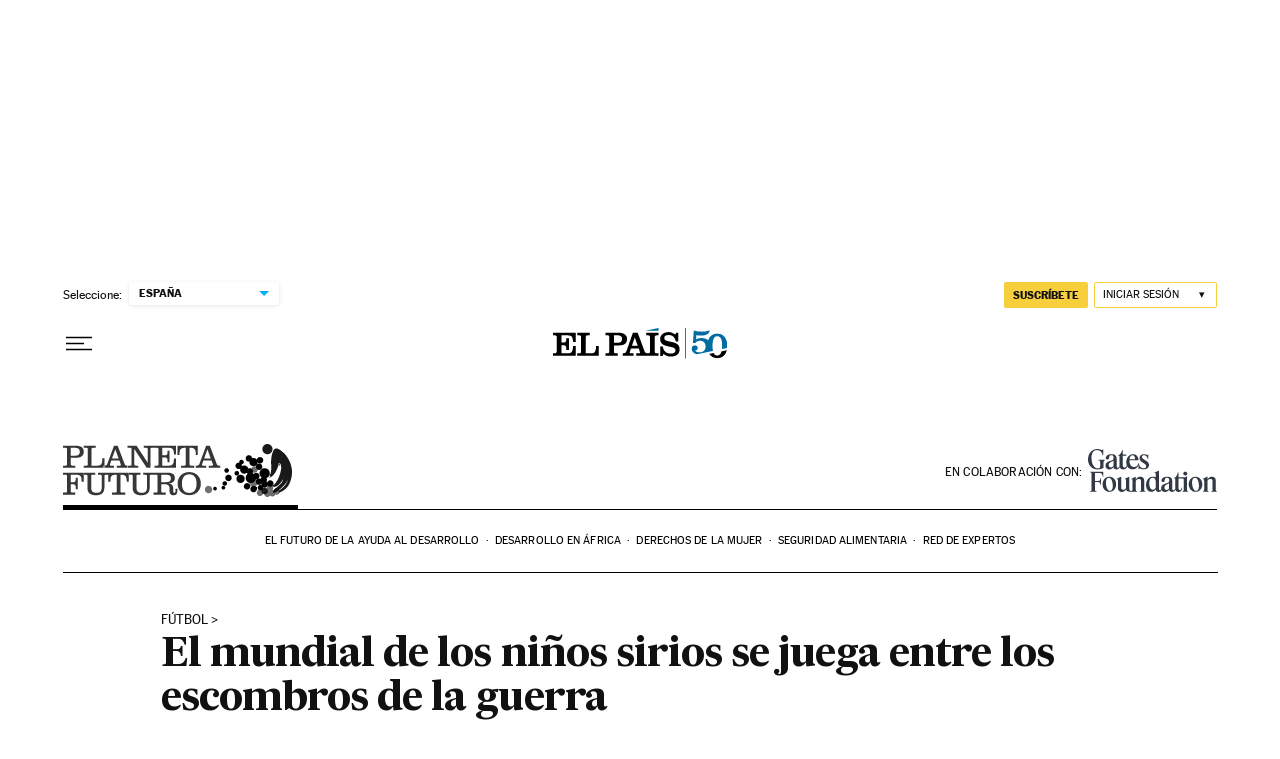

--- FILE ---
content_type: image/svg+xml
request_url: https://static.elpais.com/dist/resources/images/sections/planeta-futuro/gates-foundation.svg
body_size: 3560
content:
<svg width="129" height="43" viewBox="0 0 129 43" fill="none" xmlns="http://www.w3.org/2000/svg">
<g clip-path="url(#clip0_5003_299)">
<path d="M127.809 40.6196V31.9981C127.809 29.3797 126.538 27.6613 123.945 27.6613C121.801 27.6613 120.345 29.0895 119.392 30.4906V27.608L114.919 29.7765V30.1993C116.137 30.0406 116.137 30.4373 116.137 32.2884V40.6186C116.137 42.0207 115.686 42.2317 115.025 42.2317V42.6816H120.821V42.2317C119.788 42.2317 119.391 42.0197 119.391 40.6186V31.7862C120.027 30.8873 120.926 29.8819 122.409 29.8819C123.892 29.8819 124.553 30.7286 124.553 32.3416V40.6186C124.553 42.0207 124.103 42.2317 123.151 42.2317V42.6816H129V42.2317C128.259 42.2317 127.809 42.0197 127.809 40.6186V40.6196Z" fill="#313A44"/>
<path d="M107.509 27.7406C103.671 27.7406 100.733 30.8873 100.733 35.3035C100.733 39.7197 103.723 42.8664 107.509 42.8664C111.294 42.8664 114.285 39.772 114.285 35.3558C114.285 30.9395 111.294 27.7396 107.509 27.7396V27.7406ZM108.065 41.863C105.339 41.863 104.068 37.2087 104.068 33.136C104.068 30.1742 105.418 28.773 106.979 28.773C109.731 28.773 110.95 33.2686 110.95 37.3945C110.95 40.3564 109.626 41.8639 108.065 41.8639V41.863Z" fill="#313A44"/>
<path d="M98.9335 40.6197V27.3178H98.4571C98.0068 27.8994 97.3986 28.2699 95.9954 28.2699H90.5432V23.6157H89.8817C89.2203 26.3657 87.6854 28.5341 85.9906 29.0634V29.4601H87.2874V39.2447C87.2874 39.4034 87.2873 39.5882 87.3135 39.7207C86.8109 40.5935 86.1756 41.2283 85.4076 41.2283C84.7724 41.2283 84.3221 40.9109 84.3221 39.7207V32.0253C84.3221 28.9308 82.3107 27.6623 79.3463 27.6623C75.7206 27.6623 73.4709 29.5395 73.4709 31.4708C73.4709 32.3968 74.0801 33.0306 75.0591 33.0306C76.0915 33.0306 76.5679 32.3697 76.7268 31.3383C76.9388 29.8307 77.2294 28.6676 79.0025 28.6676C80.4581 28.6676 81.2522 29.6198 81.2522 31.2067C81.2522 32.661 80.6702 33.3751 79.8228 33.7718C78.9754 34.2218 77.9169 34.4598 76.8585 34.8294C74.7676 35.5174 73.1533 36.6273 73.1533 39.1663C73.1533 39.6162 73.2162 40.0342 73.3324 40.4174C72.9538 40.908 72.5083 41.2293 71.9883 41.2293C71.4063 41.2293 70.9821 40.9119 70.9821 39.7217V21.5537L66.4567 23.5373V23.9602C67.7272 23.8276 67.7272 24.1982 67.7272 25.8644V28.3241C67.0387 27.9274 66.139 27.6633 64.975 27.6633C61.4015 27.6633 58.0411 30.7306 58.0411 35.888C58.0411 40.3836 60.2908 42.8694 63.2551 42.8694C65.1871 42.8694 66.7753 41.626 67.7544 40.2249C67.8076 41.7847 68.6811 42.9487 70.4543 42.9487C71.9253 42.9487 72.9093 42.2075 73.6143 41.0957C74.2592 42.2927 75.5279 43.0019 77.0715 43.0019C78.9502 43.0019 80.2479 41.7856 81.1214 40.5422C81.2541 41.8911 82.1799 42.9487 83.9008 42.9487C85.6217 42.9487 86.6802 42.0498 87.4743 40.7271C87.9246 42.2607 89.1148 42.9748 90.6768 42.9748C93.1908 42.9748 94.0643 40.9119 94.2503 38.5054L93.8 38.4522C93.4291 40.2771 92.847 41.0706 91.9735 41.0706C91.1 41.0706 90.5441 40.4619 90.5441 39.0608V29.4611H94.5146C95.6797 29.4611 95.6797 29.7785 95.6797 31.6295V40.6206C95.6797 42.0217 95.2293 42.2336 94.5418 42.2336V42.6836H100.153V42.2336C99.3587 42.2336 98.9355 42.0217 98.9355 40.6206L98.9335 40.6197ZM67.7292 38.9012C66.9883 39.9065 66.1681 40.7261 64.791 40.7261C62.3293 40.7261 61.2708 37.6055 61.2708 33.8502C61.2708 30.3068 62.7796 28.6938 64.606 28.6938C66.4325 28.6938 67.7292 30.2274 67.7292 32.5284V38.9021V38.9012ZM81.0943 39.324C80.3264 40.3555 79.5594 40.9903 78.527 40.9903C77.2032 40.9903 76.4362 40.0642 76.4362 38.5577C76.4362 37.2881 77.0454 36.4686 78.0506 35.8599C78.8185 35.4371 79.5323 35.2252 80.1675 34.8285C80.644 34.5111 80.9616 34.1676 81.0943 33.8763V39.324Z" fill="#313A44"/>
<path d="M97.2659 26.4982C98.457 26.4982 99.2511 25.6787 99.2511 24.5678C99.2511 23.457 98.457 22.6375 97.2659 22.6375C96.0747 22.6375 95.3077 23.4841 95.3077 24.5678C95.3077 25.6516 96.128 26.4982 97.2659 26.4982Z" fill="#313A44"/>
<path d="M56.2428 40.6196V31.9981C56.2428 29.3797 54.9722 27.6613 52.3788 27.6613C50.2347 27.6613 48.7792 29.0895 47.8263 30.4906V27.608L43.3531 29.7765V30.1993C44.5704 30.0406 44.5704 30.4373 44.5704 32.2884V40.1164C44.5704 41.4392 43.9613 41.9675 42.9822 41.9675C42.0032 41.9675 41.3679 41.4382 41.3679 40.1164V27.608L36.8686 29.7232V30.1461C38.113 29.9613 38.113 30.5167 38.113 32.2884V39.085C37.5039 39.9045 36.5781 40.7773 35.2543 40.7773C33.9304 40.7773 33.2167 39.9578 33.2167 38.2915V27.608L28.6913 29.7232V30.1461C29.9357 29.9613 29.9357 30.5167 29.9357 32.2884V38.635C29.9357 41.2795 31.1801 42.998 33.7997 42.998C35.7578 42.998 37.2143 41.7024 38.1663 40.3796C38.299 41.7285 39.0931 42.6806 41.5538 42.6806H49.2556V42.2307C48.2233 42.2307 47.8263 42.0188 47.8263 40.6177V31.7852C48.4615 30.8863 49.3612 29.881 50.8438 29.881C52.3265 29.881 52.9879 30.7276 52.9879 32.3407V40.6177C52.9879 42.0197 52.5376 42.2307 51.5857 42.2307V42.6806H57.4349V42.2307C56.6941 42.2307 56.2437 42.0188 56.2437 40.6177L56.2428 40.6196Z" fill="#313A44"/>
<path d="M21.3594 27.7406C17.5216 27.7406 14.5834 30.8873 14.5834 35.3035C14.5834 39.7197 17.5739 42.8664 21.3594 42.8664C25.145 42.8664 28.1354 39.772 28.1354 35.3558C28.1354 30.9395 25.145 27.7396 21.3594 27.7396V27.7406ZM21.9153 41.863C19.1892 41.863 17.9186 37.2087 17.9186 33.136C17.9186 30.1742 19.2686 28.773 20.8297 28.773C23.5819 28.773 24.8002 33.2686 24.8002 37.3945C24.8002 40.3564 23.4773 41.8639 21.9153 41.8639V41.863Z" fill="#313A44"/>
<path d="M10.5345 23.9331C13.5782 23.9331 14.5844 24.7004 14.6899 27.8471H15.2458V22.8494H1.82644V23.2993C3.04374 23.2993 3.5202 23.4319 3.5202 25.3352V40.1707C3.5202 42.0479 3.04374 42.2066 1.82644 42.2066V42.6826H8.83972V42.2066C7.4636 42.2066 6.90773 42.0479 6.90773 40.1707V33.0839H9.84591C11.6985 33.0839 12.3338 33.8241 12.4132 35.7545H12.9429V29.3014H12.4132C12.3338 31.3373 11.6985 31.9721 9.84591 31.9721H6.90773V23.9331H10.5335H10.5345Z" fill="#313A44"/>
<path d="M58.015 11.715L55.9774 10.3922C54.7069 9.57267 53.9399 8.99016 53.9399 7.93256C53.9399 6.87495 54.734 6.18697 55.9774 6.18697C57.6179 6.18697 59.2333 7.43036 59.6565 9.80974H60.1329V5.44674H59.6565C59.6303 5.81734 59.4976 6.00216 59.1538 6.00216C58.6512 6.00216 57.7506 5.20871 55.898 5.20871C53.6222 5.20871 51.5314 6.55757 51.5314 9.17595C51.5314 10.8422 52.4582 12.1378 54.1781 13.2487L56.1895 14.5443C57.645 15.4964 58.2009 16.0247 58.2009 17.2149C58.2009 18.4051 57.4068 19.304 55.6869 19.304C53.4905 19.304 51.2671 17.929 50.9233 14.1737H50.5795C49.7592 16.7127 48.2504 18.0345 46.1335 18.0345C43.2486 18.0345 41.4492 15.5487 41.4492 11.3705V11.265H50.4749C50.3693 7.56292 48.2785 5.20871 44.9965 5.20871C41.7146 5.20871 38.2738 8.17059 38.2738 13.2477C38.2738 14.4069 38.4772 15.5032 38.8694 16.4728C38.2757 17.8313 37.532 18.5367 36.5529 18.5367C35.4412 18.5367 34.8592 17.9281 34.8592 16.5008V6.63691H38.3532V5.44674H34.8592V1.08472H34.1977C33.5363 3.75534 32.0014 5.71284 30.3066 6.24116V6.63788H31.6033V16.7137C31.6033 16.8724 31.6033 17.0311 31.6295 17.1636C31.0998 18.0626 30.4645 18.6973 29.7236 18.6973C29.0884 18.6973 28.638 18.3799 28.638 17.1898V9.49429C28.638 6.39985 26.6266 5.1313 23.6623 5.1313C20.0366 5.1313 17.7869 7.00848 17.7869 8.93985C17.7869 9.86586 18.3961 10.4996 19.3751 10.4996C20.4075 10.4996 20.8839 9.83876 21.0427 8.80728C21.2548 7.29973 21.5454 6.13665 23.3185 6.13665C24.7741 6.13665 25.5682 7.08879 25.5682 8.67569C25.5682 10.13 24.9861 10.8441 24.1388 11.2408C23.2914 11.6908 22.2329 11.9288 21.1744 12.2985C19.0836 12.9864 17.4693 14.0963 17.4693 16.6353C17.4693 18.9624 19.1369 20.47 21.3865 20.47C23.2653 20.47 24.5629 19.2537 25.4365 18.0103C25.5691 19.3592 26.4949 20.4168 28.2158 20.4168C29.9367 20.4168 30.9952 19.5179 31.8154 18.1951C32.2919 19.7288 33.5886 20.4429 35.3095 20.4429C37.4758 20.4429 38.6418 19.0669 39.2858 17.3339C40.3249 19.1453 42.1397 20.3374 44.6266 20.3374C47.5377 20.3374 49.4435 18.9363 50.502 15.9473V20.1516H51.0046C51.0308 19.8343 51.2167 19.4114 51.6137 19.4114C52.1958 19.4114 53.0954 20.3374 55.6104 20.3374C58.8391 20.3374 61.0364 18.4864 61.0364 16.0799C61.0364 14.0169 59.8453 12.9061 58.0189 11.7169L58.015 11.715ZM44.491 6.24116C46.0521 6.24116 46.9789 7.66936 47.1377 10.2877H41.5006C41.7921 7.56389 43.1149 6.24116 44.491 6.24116ZM25.4084 16.793C24.6404 17.8245 23.8734 18.4593 22.8411 18.4593C21.5173 18.4593 20.7503 17.5333 20.7503 16.0267C20.7503 14.7572 21.3594 13.9376 22.3646 13.329C23.1326 12.9061 23.8463 12.6942 24.4816 12.2975C24.9581 11.9801 25.2757 11.6366 25.4084 11.3453V16.793Z" fill="#313A44"/>
<path d="M10.3485 11.3453C11.6452 11.3453 12.2011 11.504 12.2011 13.4605V17.3746C12.2011 18.7757 11.5397 19.3843 10.0047 19.4104C5.61101 19.4366 3.5202 14.4649 3.5202 8.33023C3.5202 3.41182 5.9025 1.0847 8.86683 1.0847C11.8312 1.0847 14.1341 2.80319 14.6367 6.24114H15.1925V0.317379H14.6628C14.6367 0.740228 14.3984 1.03148 13.9743 1.03148C13.3128 1.03148 11.6985 0 9.39559 0C4.446 0 0 3.83467 0 10.3932C0 16.0257 3.54635 20.469 9.60767 20.4419C12.4926 20.4419 14.5573 19.5691 15.5896 18.6702V13.4605C15.5896 11.504 16.0399 11.3453 17.0984 11.3453V10.8693H10.3495V11.3453H10.3485Z" fill="#313A44"/>
</g>
<defs>
<clipPath id="clip0_5003_299">
<rect width="129" height="43" fill="white"/>
</clipPath>
</defs>
</svg>


--- FILE ---
content_type: application/javascript; charset=utf-8
request_url: https://fundingchoicesmessages.google.com/f/AGSKWxUc49APRpHx1ucCRCpcQo1eC1WecS59aUsrTqFQGFaR2bWkwZG1-LeCQAEshkUz-KknyAIoZNakWY8qk1yC4OpBeR2b0tq1hiXM4nNxoSILFioqqUruz2PdOtnM1enXkGc4tp4=?fccs=W251bGwsbnVsbCxudWxsLG51bGwsbnVsbCxudWxsLFsxNzY5OTczMjUxLDI5NjAwMDAwMF0sbnVsbCxudWxsLG51bGwsW251bGwsWzcsNl0sbnVsbCxudWxsLG51bGwsbnVsbCxudWxsLG51bGwsbnVsbCxudWxsLG51bGwsM10sImh0dHBzOi8vZWxwYWlzLmNvbS9wbGFuZXRhLWZ1dHVyby8yMDIyLTEyLTEzL2VsLW11bmRpYWwtZGUtbG9zLW5pbm9zLXNpcmlvcy1xdWUtanVlZ2FuLWVudHJlLWxvcy1lc2NvbWJyb3MtZGUtbGEtZ3VlcnJhLmh0bWwiLG51bGwsW1s4LCJGZjBSR0hUdW44SSJdLFs5LCJlbi1VUyJdLFsxNiwiWzEsMSwxXSJdLFsxOSwiMiJdLFsxNywiWzBdIl0sWzI0LCIiXSxbMjksImZhbHNlIl1dXQ
body_size: 104
content:
if (typeof __googlefc.fcKernelManager.run === 'function') {"use strict";this.default_ContributorServingResponseClientJs=this.default_ContributorServingResponseClientJs||{};(function(_){var window=this;
try{
var rp=function(a){this.A=_.t(a)};_.u(rp,_.J);var sp=function(a){this.A=_.t(a)};_.u(sp,_.J);sp.prototype.getWhitelistStatus=function(){return _.F(this,2)};var tp=function(a){this.A=_.t(a)};_.u(tp,_.J);var up=_.ed(tp),vp=function(a,b,c){this.B=a;this.j=_.A(b,rp,1);this.l=_.A(b,_.Qk,3);this.F=_.A(b,sp,4);a=this.B.location.hostname;this.D=_.Fg(this.j,2)&&_.O(this.j,2)!==""?_.O(this.j,2):a;a=new _.Qg(_.Rk(this.l));this.C=new _.eh(_.q.document,this.D,a);this.console=null;this.o=new _.np(this.B,c,a)};
vp.prototype.run=function(){if(_.O(this.j,3)){var a=this.C,b=_.O(this.j,3),c=_.gh(a),d=new _.Wg;b=_.hg(d,1,b);c=_.C(c,1,b);_.kh(a,c)}else _.hh(this.C,"FCNEC");_.pp(this.o,_.A(this.l,_.De,1),this.l.getDefaultConsentRevocationText(),this.l.getDefaultConsentRevocationCloseText(),this.l.getDefaultConsentRevocationAttestationText(),this.D);_.qp(this.o,_.F(this.F,1),this.F.getWhitelistStatus());var e;a=(e=this.B.googlefc)==null?void 0:e.__executeManualDeployment;a!==void 0&&typeof a==="function"&&_.Uo(this.o.G,
"manualDeploymentApi")};var wp=function(){};wp.prototype.run=function(a,b,c){var d;return _.v(function(e){d=up(b);(new vp(a,d,c)).run();return e.return({})})};_.Uk(7,new wp);
}catch(e){_._DumpException(e)}
}).call(this,this.default_ContributorServingResponseClientJs);
// Google Inc.

//# sourceURL=/_/mss/boq-content-ads-contributor/_/js/k=boq-content-ads-contributor.ContributorServingResponseClientJs.en_US.Ff0RGHTun8I.es5.O/d=1/exm=ad_blocking_detection_executable,kernel_loader,loader_js_executable/ed=1/rs=AJlcJMwj_NGSDs7Ec5ZJCmcGmg-e8qljdw/m=cookie_refresh_executable
__googlefc.fcKernelManager.run('\x5b\x5b\x5b7,\x22\x5b\x5bnull,\\\x22elpais.com\\\x22,\\\x22AKsRol_oNFDV4IOieeVvhcLsZcSWbFIOl_QbOTCA8xz5mwmJclqYEAke9UqODjD8nmuV6Jt5Y8ncnRSMSLLGITWJgplRLmEzKTskZZfxRrrDOKgw6JbkGf5gpqi9EToL_oKBaFep16NrDJ7m_higra-6sOBVGeIR7Q\\\\u003d\\\\u003d\\\x22\x5d,null,\x5b\x5bnull,null,null,\\\x22https:\/\/fundingchoicesmessages.google.com\/f\/AGSKWxXTF74IKsjhu6GbJBGSiRnZqOoQ-Rpn8qfUIAr7B48_9TpfFEJq1B35xhJ7OrZDgzXktAw2dABQBhyp_F1cPX5X_60Se7XIsjJXYoYVYQBL-ulHgEhwdrOXF6com8tJb4Burtg\\\\u003d\\\x22\x5d,null,null,\x5bnull,null,null,\\\x22https:\/\/fundingchoicesmessages.google.com\/el\/AGSKWxW1FhstqhWc_r4-q9u7td_VVfj3Dwggn7Sf5N_jbYoWIQPRBwPWpEvpNj_SBEWUG2hdq2riD2NdEep-FNJ6006Cxpn8PtC8uHmLmacUNobhMOsYKJwQJYOFeSDtE9_CWKwhdDg\\\\u003d\\\x22\x5d,null,\x5bnull,\x5b7,6\x5d,null,null,null,null,null,null,null,null,null,3\x5d\x5d,\x5b2,1\x5d\x5d\x22\x5d\x5d,\x5bnull,null,null,\x22https:\/\/fundingchoicesmessages.google.com\/f\/AGSKWxUdeVuHXLuObxfJtImT-FWw6M7HNS_Qh7eP_ou1hpG9gR9ftiFdeY_vhXca_57Hry_7xwIe2GdBg8Qo-MLjTETMgF0QjjW9O7oEQ4LoFmR_1j_qe7_Vw8RrAJkxHIsCxS2nrCs\\u003d\x22\x5d\x5d');}

--- FILE ---
content_type: application/javascript; charset=utf-8
request_url: https://fundingchoicesmessages.google.com/f/AGSKWxWt6sLbRhsLM-K6bsKgLj_rfHOdKP4Bq_RYOp9R_NOD_aT6UPNGrtMTmG861vbqLEIusrugpaeOufuDk7XMHphNlxaThXSYIUMRoNnvlb1SJ9xG8MOgEDVHCb9Sabix-DW_EHOYyimHSIdkh6KfQnEy2n8G2iewIUcP8ZjwvDiTWW8YdHMP_4-39HDt/_/amzn_omakase./ad_refresh./jivoxadplayer./adspending01./youradhere_
body_size: -1284
content:
window['9fa160b3-a5c6-4287-8d4e-eb48b2ff8604'] = true;